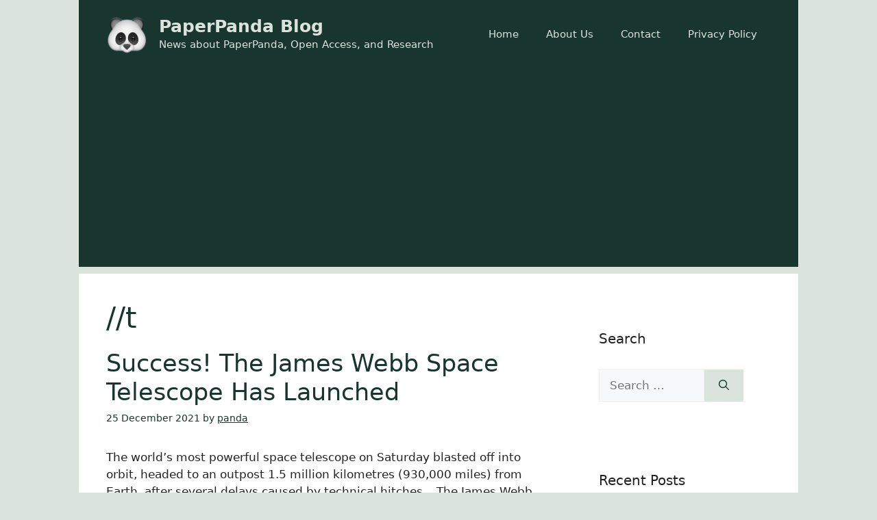

--- FILE ---
content_type: text/html; charset=utf-8
request_url: https://www.google.com/recaptcha/api2/aframe
body_size: 267
content:
<!DOCTYPE HTML><html><head><meta http-equiv="content-type" content="text/html; charset=UTF-8"></head><body><script nonce="uzFfcMrDSGr5Oiabk1KUqQ">/** Anti-fraud and anti-abuse applications only. See google.com/recaptcha */ try{var clients={'sodar':'https://pagead2.googlesyndication.com/pagead/sodar?'};window.addEventListener("message",function(a){try{if(a.source===window.parent){var b=JSON.parse(a.data);var c=clients[b['id']];if(c){var d=document.createElement('img');d.src=c+b['params']+'&rc='+(localStorage.getItem("rc::a")?sessionStorage.getItem("rc::b"):"");window.document.body.appendChild(d);sessionStorage.setItem("rc::e",parseInt(sessionStorage.getItem("rc::e")||0)+1);localStorage.setItem("rc::h",'1767251059568');}}}catch(b){}});window.parent.postMessage("_grecaptcha_ready", "*");}catch(b){}</script></body></html>